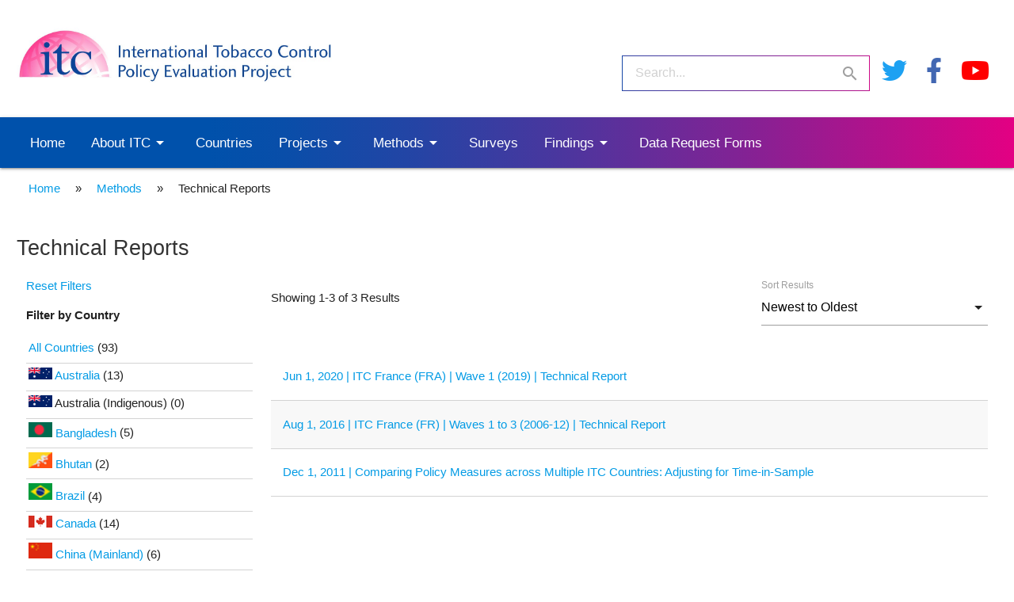

--- FILE ---
content_type: text/html; charset=utf-8
request_url: https://itcproject.org/methods/technical-reports/?country=france
body_size: 41882
content:


<!DOCTYPE html>
<html class="no-js" lang="en">
    <head>
         <!-- Google tag (gtag.js) -->
        <script async src="https://www.googletagmanager.com/gtag/js?id=G-1J9GEE6514"></script>
        <script>
            window.dataLayer = window.dataLayer || [];
            function gtag(){dataLayer.push(arguments);}
            gtag('js', new Date());
            gtag('config', 'G-1J9GEE6514');
        </script>
        <meta charset="utf-8" />
        <title>
            
                
                    Technical Reports
                
            
            
                
                    - ITC Project
                
            
        </title>
        <meta name="description" content="" />
        <meta name="viewport" content="width=device-width, initial-scale=1" />
    
        <link rel="apple-touch-icon" sizes="57x57" href="https://itcproject.s3.amazonaws.com/static/favicon/apple-touch-icon.png ">
        <link rel="icon" type="image/png" sizes="192x192"  href="https://itcproject.s3.amazonaws.com/static/favicon/android-icon-192x192.png ">
        <link rel="icon" type="image/png" sizes="512x512"  href="https://itcproject.s3.amazonaws.com/static/favicon/android-icon-512x512.png ">
        <link rel="shortcut icon" type="image/x-icon" href="https://itcproject.s3.amazonaws.com/static/favicon/favicon.ico ">
        <link rel="manifest" href="https://itcproject.s3.amazonaws.com/static/favicon/manifest.json ">
    
        
        <link href="https://fonts.googleapis.com/icon?family=Material+Icons" rel="stylesheet">
        <link rel="stylesheet" type="text/css" href="https://itcproject.s3.amazonaws.com/static/css/materialize.css" media="screen,projection">
        <link rel="stylesheet" type="text/css" href="https://itcproject.s3.amazonaws.com/static/css/itcproject.css" media="screen,projection">
        <link rel="stylesheet" type="text/css" href="https://itcproject.s3.amazonaws.com/static/css/twitter.css" media="screen,projection">

        
            
        
    </head>

    <body class="template-resources">
        
        <div class="header">
            <div class="container header-container">
                <div class="brand-logo">
                    
<a href="/">
    
        <img alt="ITC logo horizontal (2)-ai.jpg" height="250" src="https://itcproject.s3.amazonaws.com/uploads/images/ITC_logo_horizontal_2-ai.original.jpg" width="1225">
    
</a>

                </div>
                <div class="header-link-wrapper">
                    <ul class="header-links">
    
    <li>
        <a href="https://twitter.com/ITCProject">
            <i class="fab fa-twitter fa-2x fa-twitter-blue"></i>
        </a>
    </li>
</ul>
                    <form action="/search/" method="get">
                        <input id="search" type="text" name="query" placeholder="Search...">
                            <label for="search">
                                <i class="material-icons">search</i>
                            </label>
                    </form>
                    
                        
<ul class="social-links">
    
        
            <li>
                <a href="https://twitter.com/itcproject?lang=en">
                    
                        <img alt="Twitter" height="512" src="https://itcproject.s3.amazonaws.com/uploads/images/twitter-brand.original.png" width="512">
                    
                </a>
            </li>
        
    
        
            <li>
                <a href="https://www.facebook.com/ITCProject">
                    
                        <img alt="Facebook" height="512" src="https://itcproject.s3.amazonaws.com/uploads/images/facebook-f-brands-svg_1.original.original.png" width="320">
                    
                </a>
            </li>
        
    
        
            <li>
                <a href="https://www.youtube.com/channel/UC-gVtcjcaWZgZZKLgsCNAIw">
                    
                        <img alt="YouTube" height="512" src="https://itcproject.s3.amazonaws.com/uploads/images/youtube-brands-svg_1.original.original.png" width="576">
                    
                </a>
            </li>
        
    
</ul>
                    
                </div>
            </div>
        </div>

        
<nav id="desktop-menu">
    <div class="navbar-fixed">
        <div class="nav-wrapper">
            <div class="container header-container">
                <a href="#" data-target="mobile-menu" class="sidenav-trigger"><i class="material-icons">menu</i></a>
                <ul class="hide-on-med-and-down dropdown-nested">
                    
                        <li class="">
                            
                                <a href="/">
                                    Home
                                </a>
                            
                        </li>
                    
                        <li class="">
                            
                                <a
                                    href="/about/"
                                    class="dropdown-trigger"
                                    data-target="ddtoggle_5"
                                    aria-haspopup="true"
                                    aria-expanded="false"
                                    layer="0">
                                    About ITC <i class="material-icons right">arrow_drop_down</i>
                                </a>
                                

	<ul id="ddtoggle_5" class="dropdown-content sub-menu dropdown-nested" aria-labelledby="ddtoggle_5">
	
	    <li class="">
            
                <a href="/about/objectives-of-the-international-tobacco-control-policy-evaluation-project/">
                    Objectives
                </a>
            
	    </li>
	
	    <li class="">
            
                <a href="/about/partners-and-funders/">
                    Partners and Funders
                </a>
            
	    </li>
	
	    <li class="">
            
                <a href="/about/itc-staff/">
                    ITC Team
                </a>
            
	    </li>
	
	    <li class="">
            
                <a href="/countries/">
                    ITC Country Teams
                </a>
            
	    </li>
	
	</ul>

                            
                        </li>
                    
                        <li class="">
                            
                                <a href="/countries/">
                                    Countries
                                </a>
                            
                        </li>
                    
                        <li class="">
                            
                                <a
                                    href="/projects/"
                                    class="dropdown-trigger"
                                    data-target="ddtoggle_1903"
                                    aria-haspopup="true"
                                    aria-expanded="false"
                                    layer="0">
                                    Projects <i class="material-icons right">arrow_drop_down</i>
                                </a>
                                

	<ul id="ddtoggle_1903" class="dropdown-content sub-menu dropdown-nested" aria-labelledby="ddtoggle_1903">
	
	    <li class="">
            
                <a href="/projects/6-european-country-project-eurest-plus/">
                    EUREST-PLUS Project (the ITC 6 European Country Survey (6E))
                </a>
            
	    </li>
	
	    <li class="">
            
                <a
                    href="/projects/p01-program-project/"
                    class="sub"
                    data-target="ddtoggle_17"
                    aria-haspopup="true"
                    aria-expanded="false"
                    layer="1">
                    P01 Program Project: 4 Country Smoking and Vaping Survey (2016-2021) <i class="material-icons right nested-triangle">arrow_drop_down</i>
                </a>
                

	<ul id="ddtoggle_17" class="dropdown-content sub-menu dropdown-nested" aria-labelledby="ddtoggle_17">
	
	    <li class="">
	        <a href="/projects/p01-program-project/p01-project-1/">P01 Project 1</a>
	    </li>
	
	    <li class="">
	        <a href="/projects/p01-program-project/p01-project-2/">P01 Project 2</a>
	    </li>
	
	    <li class="">
	        <a href="/projects/p01-program-project/p01-project-3/">P01 Project 3</a>
	    </li>
	
	    <li class="">
	        <a href="/projects/p01-program-project/p01-project-4/">P01 Project 4</a>
	    </li>
	
	    <li class="">
	        <a href="/projects/p01-program-project/p01-project-5/">P01 Project 5</a>
	    </li>
	
	</ul>

            
	    </li>
	
	    <li class="">
            
                <a href="/projects/itc-canada-survey-findings/">
                    Health Canada Supported Dissemination Project (ITC Canada Survey Findings)
                </a>
            
	    </li>
	
	    <li class="">
            
                <a
                    href="/projects/p01-program-project-4cv-survey-2021-2026/"
                    class="sub"
                    data-target="ddtoggle_2482"
                    aria-haspopup="true"
                    aria-expanded="false"
                    layer="1">
                    P01 Program Project: 4 Country Smoking and Vaping Survey (2021-2026) <i class="material-icons right nested-triangle">arrow_drop_down</i>
                </a>
                

	<ul id="ddtoggle_2482" class="dropdown-content sub-menu dropdown-nested" aria-labelledby="ddtoggle_2482">
	
	    <li class="">
	        <a href="/projects/p01-program-project-4cv-survey-2021-2026/p01-project-1/">P01 Project 1</a>
	    </li>
	
	    <li class="">
	        <a href="/projects/p01-program-project-4cv-survey-2021-2026/p01-project-2/">P01 Project 2</a>
	    </li>
	
	    <li class="">
	        <a href="/projects/p01-program-project-4cv-survey-2021-2026/p01-project-3/">P01 Project 3</a>
	    </li>
	
	    <li class="">
	        <a href="/projects/p01-program-project-4cv-survey-2021-2026/p01-project-4/">P01 Project 4</a>
	    </li>
	
	    <li class="">
	        <a href="/projects/p01-program-project-4cv-survey-2021-2026/p01-administrative-core/">P01 Administrative Core</a>
	    </li>
	
	    <li class="">
	        <a href="/projects/p01-program-project-4cv-survey-2021-2026/p01-data-management-core/">P01 Data Management Core</a>
	    </li>
	
	    <li class="">
	        <a href="/projects/p01-program-project-4cv-survey-2021-2026/p01-emerging-products-core/">P01 Emerging Products Core</a>
	    </li>
	
	</ul>

            
	    </li>
	
	</ul>

                            
                        </li>
                    
                        <li class="ancestor">
                            
                                <a
                                    href="/methods/"
                                    class="dropdown-trigger"
                                    data-target="ddtoggle_1844"
                                    aria-haspopup="true"
                                    aria-expanded="false"
                                    layer="0">
                                    Methods <i class="material-icons right">arrow_drop_down</i>
                                </a>
                                

	<ul id="ddtoggle_1844" class="dropdown-content sub-menu dropdown-nested" aria-labelledby="ddtoggle_1844">
	
	    <li class="active">
            
                <a href="/methods/technical-reports/">
                    Technical Reports
                </a>
            
	    </li>
	
	    <li class="">
            
                <a href="/request-data-form/">
                    Data Request Forms
                </a>
            
	    </li>
	
	    <li class="">
            
                <a href="/methods/derived-variable-documents/">
                    Derived Variable Documents
                </a>
            
	    </li>
	
	</ul>

                            
                        </li>
                    
                        <li class="">
                            
                                <a href="/surveys/">
                                    Surveys
                                </a>
                            
                        </li>
                    
                        <li class="">
                            
                                <a
                                    href="/findings/"
                                    class="dropdown-trigger"
                                    data-target="ddtoggle_25"
                                    aria-haspopup="true"
                                    aria-expanded="false"
                                    layer="0">
                                    Findings <i class="material-icons right">arrow_drop_down</i>
                                </a>
                                

	<ul id="ddtoggle_25" class="dropdown-content sub-menu dropdown-nested" aria-labelledby="ddtoggle_25">
	
	    <li class="">
            
                <a href="/findings/reports/">
                    Reports
                </a>
            
	    </li>
	
	    <li class="">
            
                <a href="/findings/papers/">
                    Scientific Journal Articles
                </a>
            
	    </li>
	
	    <li class="">
            
                <a href="/findings/supplements/">
                    Supplements
                </a>
            
	    </li>
	
	    <li class="">
            
                <a href="/findings/fact-sheets/">
                    Fact Sheets and Infographics
                </a>
            
	    </li>
	
	    <li class="">
            
                <a href="/findings/government-submissions/">
                    Government Submissions
                </a>
            
	    </li>
	
	</ul>

                            
                        </li>
                    
                        <li class="">
                            
                                <a href="/request-data-form/">
                                    Data Request Forms
                                </a>
                            
                        </li>
                    
                </ul>
            </div>
        </div>
    </div>
</nav>
        
<nav class="sidenav" id="mobile-menu">
    <form action="/search/" method="get">
        <input id="search" type="text" placeholder="Search" name="query">
        <label class="label-icon-right" for="search">
            <i class="right material-icons">search</i>
        </label>
    </form>
    <ul>
        
            <li class="">
                <a href="/">Home</a>
                
            </li>
        
            <li class="">
                <a href="/about/">About ITC</a>
                
                    

	<ul>
	
	    <li class="">
	        <a href="/about/objectives-of-the-international-tobacco-control-policy-evaluation-project/">Objectives</a>
            
	    </li>
	
	    <li class="">
	        <a href="/about/partners-and-funders/">Partners and Funders</a>
            
	    </li>
	
	    <li class="">
	        <a href="/about/itc-staff/">ITC Team</a>
            
	    </li>
	
	    <li class="">
	        <a href="/countries/">ITC Country Teams</a>
            
	    </li>
	
	</ul>

                
            </li>
        
            <li class="">
                <a href="/countries/">Countries</a>
                
            </li>
        
            <li class="">
                <a href="/projects/">Projects</a>
                
                    

	<ul>
	
	    <li class="">
	        <a href="/projects/6-european-country-project-eurest-plus/">EUREST-PLUS Project (the ITC 6 European Country Survey (6E))</a>
            
	    </li>
	
	    <li class="">
	        <a href="/projects/p01-program-project/">P01 Program Project: 4 Country Smoking and Vaping Survey (2016-2021)</a>
            
                

	<ul>
	
	    <li class="">
	        <a href="/projects/p01-program-project/p01-project-1/">P01 Project 1</a>
	    </li>
	
	    <li class="">
	        <a href="/projects/p01-program-project/p01-project-2/">P01 Project 2</a>
	    </li>
	
	    <li class="">
	        <a href="/projects/p01-program-project/p01-project-3/">P01 Project 3</a>
	    </li>
	
	    <li class="">
	        <a href="/projects/p01-program-project/p01-project-4/">P01 Project 4</a>
	    </li>
	
	    <li class="">
	        <a href="/projects/p01-program-project/p01-project-5/">P01 Project 5</a>
	    </li>
	
	</ul>

            
	    </li>
	
	    <li class="">
	        <a href="/projects/itc-canada-survey-findings/">Health Canada Supported Dissemination Project (ITC Canada Survey Findings)</a>
            
	    </li>
	
	    <li class="">
	        <a href="/projects/p01-program-project-4cv-survey-2021-2026/">P01 Program Project: 4 Country Smoking and Vaping Survey (2021-2026)</a>
            
                

	<ul>
	
	    <li class="">
	        <a href="/projects/p01-program-project-4cv-survey-2021-2026/p01-project-1/">P01 Project 1</a>
	    </li>
	
	    <li class="">
	        <a href="/projects/p01-program-project-4cv-survey-2021-2026/p01-project-2/">P01 Project 2</a>
	    </li>
	
	    <li class="">
	        <a href="/projects/p01-program-project-4cv-survey-2021-2026/p01-project-3/">P01 Project 3</a>
	    </li>
	
	    <li class="">
	        <a href="/projects/p01-program-project-4cv-survey-2021-2026/p01-project-4/">P01 Project 4</a>
	    </li>
	
	    <li class="">
	        <a href="/projects/p01-program-project-4cv-survey-2021-2026/p01-administrative-core/">P01 Administrative Core</a>
	    </li>
	
	    <li class="">
	        <a href="/projects/p01-program-project-4cv-survey-2021-2026/p01-data-management-core/">P01 Data Management Core</a>
	    </li>
	
	    <li class="">
	        <a href="/projects/p01-program-project-4cv-survey-2021-2026/p01-emerging-products-core/">P01 Emerging Products Core</a>
	    </li>
	
	</ul>

            
	    </li>
	
	</ul>

                
            </li>
        
            <li class="ancestor">
                <a href="/methods/">Methods</a>
                
                    

	<ul>
	
	    <li class="active">
	        <a href="/methods/technical-reports/">Technical Reports</a>
            
	    </li>
	
	    <li class="">
	        <a href="/request-data-form/">Data Request Forms</a>
            
	    </li>
	
	    <li class="">
	        <a href="/methods/derived-variable-documents/">Derived Variable Documents</a>
            
	    </li>
	
	</ul>

                
            </li>
        
            <li class="">
                <a href="/surveys/">Surveys</a>
                
            </li>
        
            <li class="">
                <a href="/findings/">Findings</a>
                
                    

	<ul>
	
	    <li class="">
	        <a href="/findings/reports/">Reports</a>
            
	    </li>
	
	    <li class="">
	        <a href="/findings/papers/">Scientific Journal Articles</a>
            
	    </li>
	
	    <li class="">
	        <a href="/findings/supplements/">Supplements</a>
            
	    </li>
	
	    <li class="">
	        <a href="/findings/fact-sheets/">Fact Sheets and Infographics</a>
            
	    </li>
	
	    <li class="">
	        <a href="/findings/government-submissions/">Government Submissions</a>
            
	    </li>
	
	</ul>

                
            </li>
        
            <li class="">
                <a href="/request-data-form/">Data Request Forms</a>
                
            </li>
        
    </ul>
    <div class="secondary">
        <ul class="header-links">
    
    <li>
        <a href="https://twitter.com/ITCProject">
            <i class="fab fa-twitter fa-2x fa-twitter-blue"></i>
        </a>
    </li>
</ul>
    </div>
</nav>



        
        <div class="breadcrumbs">
            <div class="container">
                
                
                
                
                <span class="crumb">
                    <a href="/">Home</a>
                </span>
                <span class="spacer">&raquo;</span>
                
                
                
                <span class="crumb">
                    <a href="/methods/">Methods</a>
                </span>
                <span class="spacer">&raquo;</span>
                
                
                
                <span class="crumb">
                    Technical Reports
                </span>
                
            </div>
        </div>
        
        <div class="page-content">
            
<div class="resource-index container content">
    <h2>Technical Reports</h2>
    <div>
        
    </div>
    <div class="row">
        <div class="col m7 push-m5 l9 push-l3 content">
            <div class="row">
                <div class="col m6 l8">
                    <p>
                        
                        Showing 1-3 of 3 Results
                        
                    </p>
                </div>
                <div class="col m6 l4">
                    <form action="/methods/technical-reports/">
                        <div class="input-field">
                            <select id="sort-result-select">
                                <optgroup label="Publication Date">
                                    <option value="new-old">Newest to Oldest</option>
                                    <option value="old-new">Oldest to Newest</option>
                                </optgroup>
                                <optgroup label="Title">
                                    <option value="a-z">A-Z</option>
                                    <option value="z-a">Z-A</option>
                                </optgroup>
                            </select>
                            <label>Sort Results</label>
                        </div>
                    </form>
                </div>
            </div>
            <div class="results">
                <ul class="collapsible expandable">
                
                    
                    <li>
                        <p>
                            <a href="/methods/technical-reports/itc-france-fra-wave-1-2019-technical-report-jun-2020/">Jun 1, 2020 | ITC France (FRA) | Wave 1 (2019) | Technical Report</a>
                        </p>
                    </li>
                    
                    <li>
                        <p>
                            <a href="/methods/technical-reports/itc-france-weights-document-waves-1-to-3-2006-2012-august-2016/">Aug 1, 2016 | ITC France (FR) | Waves 1 to 3 (2006-12) | Technical Report</a>
                        </p>
                    </li>
                    
                    <li>
                        <p>
                            <a href="/methods/technical-reports/comparing-policy-measures-across-multiple-itc-countries-adjusting-time-sample/">Dec 1, 2011 | Comparing Policy Measures across Multiple ITC Countries: Adjusting for Time-in-Sample</a>
                        </p>
                    </li>
                    
                
                </ul>
            </div>

            
        </div>
        <div class="col m5 pull-m7 l3 pull-l9 filters sidebar">
            
<a href="/methods/technical-reports/">Reset Filters</a>


    <div class="country-list">
        <p><strong>Filter by Country</strong></p>
        <ul>
            <li >
                <a href="/methods/technical-reports/">
                    All Countries
                </a>
                <span> (93)</span>
            </li>
            
            
            <li >
                <a href="/methods/technical-reports/?country=australia">
                    <span class="miniflag">
                        <img alt="Australia Flag" height="15" src="https://itcproject.s3.amazonaws.com/uploads/images/australia.width-30.height-16.png" width="30">
                    </span>
                    Australia
                </a>
                <span> (13)</span>
            </li>
            
        
            
            <li>
                <span class="miniflag">
                    <img alt="Australia Flag" height="15" src="https://itcproject.s3.amazonaws.com/uploads/images/australia.width-30.height-16.png" width="30">
                </span> Australia (Indigenous) (0)</li>
            
        
            
            <li >
                <a href="/methods/technical-reports/?country=bangladesh">
                    <span class="miniflag">
                        <img alt="bangladesh-flag.png" height="16" src="https://itcproject.s3.amazonaws.com/uploads/images/bangladesh-flag.width-30.height-16.png" width="26">
                    </span>
                    Bangladesh
                </a>
                <span> (5)</span>
            </li>
            
        
            
            <li >
                <a href="/methods/technical-reports/?country=bhutan">
                    <span class="miniflag">
                        <img alt="Bhutan.png" height="16" src="https://itcproject.s3.amazonaws.com/uploads/images/Bhutan.width-30.height-16.png" width="24">
                    </span>
                    Bhutan
                </a>
                <span> (2)</span>
            </li>
            
        
            
            <li >
                <a href="/methods/technical-reports/?country=brazil">
                    <span class="miniflag">
                        <img alt="1024px-Flag_of_Brazil.svg.png" height="16" src="https://itcproject.s3.amazonaws.com/uploads/images/1024px-Flag_of_Brazil.svg.width-30.height-16.png" width="22">
                    </span>
                    Brazil
                </a>
                <span> (4)</span>
            </li>
            
        
            
            <li >
                <a href="/methods/technical-reports/?country=canada">
                    <span class="miniflag">
                        <img alt="1200px-Flag_of_Canada_(Pantone).svg.png" height="15" src="https://itcproject.s3.amazonaws.com/uploads/images/1200px-Flag_of_Canada_Pantone.svg.width-30.height-16.png" width="30">
                    </span>
                    Canada
                </a>
                <span> (14)</span>
            </li>
            
        
            
            <li >
                <a href="/methods/technical-reports/?country=china-mainland">
                    <span class="miniflag">
                        <img alt="1200px-Flag_of_the_People&#x27;s_Republic_of_China.svg.png" height="16" src="https://itcproject.s3.amazonaws.com/uploads/images/1200px-Flag_of_the_Peoples_Republic_o.width-30.height-16.png" width="24">
                    </span>
                    China (Mainland)
                </a>
                <span> (6)</span>
            </li>
            
        
            
            <li class="active">
                <a href="/methods/technical-reports/?country=france">
                    <span class="miniflag">
                        <img alt="1280px-Flag_of_France.svg.png" height="16" src="https://itcproject.s3.amazonaws.com/uploads/images/1280px-Flag_of_France.svg.width-30.height-16.png" width="25">
                    </span>
                    France
                </a>
                <span> (3)</span>
            </li>
            
        
            
            <li >
                <a href="/methods/technical-reports/?country=germany">
                    <span class="miniflag">
                        <img alt="1200px-Flag_of_Germany.svg.png" height="16" src="https://itcproject.s3.amazonaws.com/uploads/images/1200px-Flag_of_Germany.svg.width-30.height-16.png" width="26">
                    </span>
                    Germany
                </a>
                <span> (4)</span>
            </li>
            
        
            
            <li >
                <a href="/methods/technical-reports/?country=greece">
                    <span class="miniflag">
                        <img alt="1024px-Flag_of_Greece.svg.png" height="16" src="https://itcproject.s3.amazonaws.com/uploads/images/1024px-Flag_of_Greece.svg.width-30.height-16.png" width="24">
                    </span>
                    Greece
                </a>
                <span> (2)</span>
            </li>
            
        
            
            <li >
                <a href="/methods/technical-reports/?country=hungary">
                    <span class="miniflag">
                        <img alt="hungary" height="15" src="https://itcproject.s3.amazonaws.com/uploads/images/500px-Flag_of_Hungary.svg.width-30.height-16.png" width="30">
                    </span>
                    Hungary
                </a>
                <span> (2)</span>
            </li>
            
        
            
            <li >
                <a href="/methods/technical-reports/?country=india">
                    <span class="miniflag">
                        <img alt="india flag" height="16" src="https://itcproject.s3.amazonaws.com/uploads/images/india_flag.width-30.height-16.png" width="24">
                    </span>
                    India
                </a>
                <span> (4)</span>
            </li>
            
        
            
            <li >
                <a href="/methods/technical-reports/?country=ireland">
                    <span class="miniflag">
                        <img alt="1920px-Flag_of_Ireland.svg.png" height="15" src="https://itcproject.s3.amazonaws.com/uploads/images/1920px-Flag_of_Ireland.svg.width-30.height-16.png" width="30">
                    </span>
                    Ireland
                </a>
                <span> (1)</span>
            </li>
            
        
            
            <li>
                <span class="miniflag">
                    <img alt="Israel Flag Rectangle.png" height="16" src="https://itcproject.s3.amazonaws.com/uploads/images/Israel_Flag_Rectangle.width-30.height-16.png" width="26">
                </span> Israel (0)</li>
            
        
            
            <li >
                <a href="/methods/technical-reports/?country=japan">
                    <span class="miniflag">
                        <img alt="Japan Flag2" height="16" src="https://itcproject.s3.amazonaws.com/uploads/images/1920px-Flag_of_Japanbordered.svg.width-30.height-16.png" width="24">
                    </span>
                    Japan
                </a>
                <span> (5)</span>
            </li>
            
        
            
            <li >
                <a href="/methods/technical-reports/?country=kenya">
                    <span class="miniflag">
                        <img alt="Kenya Flag" height="16" src="https://itcproject.s3.amazonaws.com/uploads/images/Flag_of_Kenya.svg.width-30.height-16.png" width="25">
                    </span>
                    Kenya
                </a>
                <span> (3)</span>
            </li>
            
        
            
            <li >
                <a href="/methods/technical-reports/?country=malaysia">
                    <span class="miniflag">
                        <img alt="malasia flag" height="15" src="https://itcproject.s3.amazonaws.com/uploads/images/Flag_of_Malaysia.svg.width-30.height-16.png" width="30">
                    </span>
                    Malaysia
                </a>
                <span> (8)</span>
            </li>
            
        
            
            <li >
                <a href="/methods/technical-reports/?country=mauritius">
                    <span class="miniflag">
                        <img alt="mauritius flag" height="16" src="https://itcproject.s3.amazonaws.com/uploads/images/mauritiusflag.width-30.height-16.png" width="25">
                    </span>
                    Mauritius
                </a>
                <span> (4)</span>
            </li>
            
        
            
            <li >
                <a href="/methods/technical-reports/?country=mexico">
                    <span class="miniflag">
                        <img alt="mexico flag" height="16" src="https://itcproject.s3.amazonaws.com/uploads/images/500px-Flag_of_Mexico.svg.width-30.height-16.png" width="28">
                    </span>
                    Mexico
                </a>
                <span> (7)</span>
            </li>
            
        
            
            <li >
                <a href="/methods/technical-reports/?country=netherlands">
                    <span class="miniflag">
                        <img alt="netherlands-flag-medium.jpg" height="16" src="https://itcproject.s3.amazonaws.com/uploads/images/netherlands-flag-medium.width-30.height-16.jpg" width="24">
                    </span>
                    Netherlands
                </a>
                <span> (8)</span>
            </li>
            
        
            
            <li >
                <a href="/methods/technical-reports/?country=new-zealand">
                    <span class="miniflag">
                        <img alt="NZL.png" height="15" src="https://itcproject.s3.amazonaws.com/uploads/images/NZL.width-30.height-16.png" width="30">
                    </span>
                    New Zealand
                </a>
                <span> (8)</span>
            </li>
            
        
            
            <li >
                <a href="/methods/technical-reports/?country=poland">
                    <span class="miniflag">
                        <img alt="Poland Flag" height="16" src="https://itcproject.s3.amazonaws.com/uploads/images/1920px-Flag_of_Poland.svg.width-30.height-16.png" width="26">
                    </span>
                    Poland
                </a>
                <span> (2)</span>
            </li>
            
        
            
            <li >
                <a href="/methods/technical-reports/?country=republic-korea">
                    <span class="miniflag">
                        <img alt="Korea Flag" height="16" src="https://itcproject.s3.amazonaws.com/uploads/images/1280px-Flag_of_South_Korea.svg.width-30.height-16.png" width="25">
                    </span>
                    Republic of Korea
                </a>
                <span> (10)</span>
            </li>
            
        
            
            <li >
                <a href="/methods/technical-reports/?country=romania">
                    <span class="miniflag">
                        <img alt="1000px-Flag_of_Romania.png" height="16" src="https://itcproject.s3.amazonaws.com/uploads/images/1000px-Flag_of_Romania.width-30.height-16.png" width="24">
                    </span>
                    Romania
                </a>
                <span> (2)</span>
            </li>
            
        
            
            <li >
                <a href="/methods/technical-reports/?country=spain">
                    <span class="miniflag">
                        <img alt="750px-Flag_of_Spain.png" height="16" src="https://itcproject.s3.amazonaws.com/uploads/images/750px-Flag_of_Spain.width-30.height-16.png" width="24">
                    </span>
                    Spain
                </a>
                <span> (3)</span>
            </li>
            
        
            
            <li >
                <a href="/methods/technical-reports/?country=thailand">
                    <span class="miniflag">
                        <img alt="Thailand" height="16" src="https://itcproject.s3.amazonaws.com/uploads/images/thailand_flag.width-30.height-16.png" width="25">
                    </span>
                    Thailand
                </a>
                <span> (7)</span>
            </li>
            
        
            
            <li>
                <span class="miniflag">
                    <img alt="UAE flag" height="15" src="https://itcproject.s3.amazonaws.com/uploads/images/1920px-Flag_of_the_United_Arab_Emirat.width-30.height-16.png" width="30">
                </span> United Arab Emirates (Abu Dhabi) (0)</li>
            
        
            
            <li >
                <a href="/methods/technical-reports/?country=united-kingdom">
                    <span class="miniflag">
                        <img alt="UK Flag" height="15" src="https://itcproject.s3.amazonaws.com/uploads/images/gbflag.width-30.height-16.png" width="30">
                    </span>
                    United Kingdom
                </a>
                <span> (13)</span>
            </li>
            
        
            
            <li >
                <a href="/methods/technical-reports/?country=united-states-america">
                    <span class="miniflag">
                        <img alt="USA" height="15" src="https://itcproject.s3.amazonaws.com/uploads/images/1920px-Flag_of_the_United_States.svg.width-30.height-16.png" width="30">
                    </span>
                    United States of America
                </a>
                <span> (14)</span>
            </li>
            
        
            
            <li >
                <a href="/methods/technical-reports/?country=uruguay">
                    <span class="miniflag">
                        <img alt="Uruguay Flag" height="16" src="https://itcproject.s3.amazonaws.com/uploads/images/500px-Flag_of_Uruguay.svg.width-30.height-16.png" width="25">
                    </span>
                    Uruguay
                </a>
                <span> (5)</span>
            </li>
            
        
            
            <li >
                <a href="/methods/technical-reports/?country=vietnam">
                    <span class="miniflag">
                        <img alt="Vietnam Flag Rectangle.jpg" height="16" src="https://itcproject.s3.amazonaws.com/uploads/images/Vietnam_Flag_Rectangle.width-30.height-16.jpg" width="26">
                    </span>
                    Vietnam
                </a>
                <span> (3)</span>
            </li>
            
        
            
            <li >
                <a href="/methods/technical-reports/?country=zambia">
                    <span class="miniflag">
                        <img alt="zambia flag" height="16" src="https://itcproject.s3.amazonaws.com/uploads/images/1920px-Flag_of_Zambia.svg.width-30.height-16.png" width="24">
                    </span>
                    Zambia
                </a>
                <span> (3)</span>
            </li>
            
        
        </ul>
    </div>

        </div>
    </div>
</div>

        </div>
        
<div class="page-footer">
    <div class="container">
        <div class="row">
            <div class="footer-content col s12">
                <div class="contact-text">
                    
                        <p data-block-key="loor6"><b>International Tobacco Control (ITC) Policy Evaluation Project</b><br/>Department of Psychology<br/>University of Waterloo<br/>200 University Avenue West<br/>Waterloo, Ontario, N2L 3G1 Canada<br/></p><p data-block-key="xiqvt"><b>Email:</b> <a href="mailto:itc@uwaterloo.ca">itc@uwaterloo.ca</a><br/><b>Phone:</b> +1 519-888-4567 ext. 43597</p><p data-block-key="2vpoh"></p><p data-block-key="b8avf"><i>The University of Waterloo acknowledges that much of our work takes place on the traditional territory of the Neutral, Anishinaabeg and Haudenosaunee peoples. Our main campus is situated on the Haldimand Tract, the land granted to the Six Nations that includes six miles on each side of the Grand River. Our active work toward reconciliation takes place across our campuses through research, learning, teaching, and community building, and is centralized within the Office of Indigenous Relations.</i></p>
                    
                </div>
                
<ul class="social-links">
    
        
            <li>
                <a href="https://twitter.com/itcproject?lang=en">
                    
                        <img alt="Twitter" height="512" src="https://itcproject.s3.amazonaws.com/uploads/images/twitter-brands-svg.original.original.png" width="512">
                    
                </a>
            </li>
        
    
        
            <li>
                <a href="https://www.facebook.com/ITCProject">
                    
                        <img alt="Facebook" height="512" src="https://itcproject.s3.amazonaws.com/uploads/images/facebook-f-brands-svg.original.original.png" width="320">
                    
                </a>
            </li>
        
    
        
            <li>
                <a href="https://www.youtube.com/channel/UC-gVtcjcaWZgZZKLgsCNAIw">
                    
                        <img alt="YouTube" height="512" src="https://itcproject.s3.amazonaws.com/uploads/images/youtube-brands-svg.original.original.png" width="576">
                    
                </a>
            </li>
        
    
</ul>
            </div>
        </div>
    </div>
</div>
<div class="copyright">
    <div class="container">
        <p class="center">&copy; 2021 The International Tobacco Control Evaluation Project</p>
    </div>
</div>
        
        <script src="https://code.jquery.com/jquery-3.4.1.min.js"></script>
        <script type="text/javascript" src="https://itcproject.s3.amazonaws.com/static/js/materialize.js"></script>
        <script type="text/javascript" src="https://itcproject.s3.amazonaws.com/static/js/itcproject.js"></script>
        <script>
            document.addEventListener('DOMContentLoaded', function() {
                new ITC();
            });
        </script>
        
            
        
    </body>
</html>


--- FILE ---
content_type: text/css
request_url: https://itcproject.s3.amazonaws.com/static/css/itcproject.css
body_size: 23666
content:
{% load staticfiles %}
:root {
    --btn-primary: #2673b4;
    --heading-background: #2673b4;
    --heading-background-semitransparent: #2673B4E6;
    --heading-background-dark: #1b4b76;
    --footer-background: #0F2238FF;
    --column-background: #2673b4;
    --column-heading: #ffffff;
    --column-text: #ffffff;
    --column-button-background: #971E75FF;
    --column-button-text: #ffffff;
    --copyright-text: #ffffff;
    --copyright-background: #2673B4FF;
    --blue-gradient: #2673b4;
    --pink-gradient: #971E75;
    --purple-gradient: #7041a0;
    --blue: #2673b4;
    --pink: #981f76;
    --purple: #69489b;
    --resource-item-bottom-border-color: #d3d3d3;
}
.container {
    max-width: 1320px;
}
.header {
    display:block;
}
.brand-logo {
    flex-basis: 100%;
    margin:2em 0;
}
.brand-logo img {
    max-width:400px;
    height:auto;
}

.header-link-wrapper {
    flex-basis:0;
}
.header-link-wrapper form,
.header-link-wrapper .header-links {
    display:none;
}
a:hover {
    text-decoration:underline;
}
.sidenav-trigger:hover {
    text-decoration:none;
}

.fa-twitter-blue {
    color:#039be5;
}

.page-content {
    min-height:35em;
}
strong {
    font-weight:700;
}

h2 {font-size:1.8em;color:#333;}
h3 {font-size:1.6em;color:#333;}
h4 {font-size:1.4em;color:#333;}
h5 {font-size:1.2em;color:#333;}
h6 {font-size:1.2em;color:#666;}

h2.name {
    color:#555;
    font-weight:200;
}
h2.name strong {
    color:#111;
}
.header-link-wrapper form {
    border:1px solid;
    border-image:linear-gradient(to right,rgb(0,81,171),rgb(227,0,131)) 1 20%;
}
#search {
    margin: 0;
    height:2.666em;
    padding-left:1em;
    border-radius:0;
    border: 0;
    vertical-align: middle;
}
.header-link-wrapper input[type=text]:not(.browser-default):focus:not([readonly]) + label {
    color: #9e9e9e;
}
.header-link-wrapper form label {
    margin-right: 1em;
}
.header-link-wrapper form i {
    vertical-align: middle;
}

#desktop-menu {
    background:-moz-linear-gradient(0deg,rgba(0,81,171,1) 20.61%,rgba(9,78,169,1) 27.96%,rgba(34,69,165,1) 40.07%,rgba(75,54,158,1) 55.45%,rgba(131,34,148,1) 73.49%,rgba(203,9,135,1) 93.55%,rgba(227,0,131,1) 100%);
    background:-webkit-linear-gradient(0deg,rgba(0,81,171,1) 20.61%,rgba(9,78,169,1) 27.96%,rgba(34,69,165,1) 40.07%,rgba(75,54,158,1) 55.45%,rgba(131,34,148,1) 73.49%,rgba(203,9,135,1) 93.55%,rgba(227,0,131,1) 100%);
    background:-webkit-gradient(linear,0% 50%,100% 50%,color-stop(0.2061,rgba(0,81,171,1) ),color-stop(0.2796,rgba(9,78,169,1) ),color-stop(0.4007,rgba(34,69,165,1) ),color-stop(0.5545,rgba(75,54,158,1) ),color-stop(0.7349,rgba(131,34,148,1) ),color-stop(0.9355,rgba(203,9,135,1) ),color-stop(1,rgba(227,0,131,1) ));
    background:-o-linear-gradient(0deg,rgba(0,81,171,1) 20.61%,rgba(9,78,169,1) 27.96%,rgba(34,69,165,1) 40.07%,rgba(75,54,158,1) 55.45%,rgba(131,34,148,1) 73.49%,rgba(203,9,135,1) 93.55%,rgba(227,0,131,1) 100%);
    background:-ms-linear-gradient(0deg,rgba(0,81,171,1) 20.61%,rgba(9,78,169,1) 27.96%,rgba(34,69,165,1) 40.07%,rgba(75,54,158,1) 55.45%,rgba(131,34,148,1) 73.49%,rgba(203,9,135,1) 93.55%,rgba(227,0,131,1) 100%);
    -ms-filter:"progid:DXImageTransform.Microsoft.gradient(startColorstr='#0051AB',endColorstr='#E30083',GradientType=0)";
    background:linear-gradient(90deg,rgba(0,81,171,1) 20.61%,rgba(9,78,169,1) 27.96%,rgba(34,69,165,1) 40.07%,rgba(75,54,158,1) 55.45%,rgba(131,34,148,1) 73.49%,rgba(203,9,135,1) 93.55%,rgba(227,0,131,1) 100%);
    filter:progid:DXImageTransform.Microsoft.gradient(startColorstr='#0051AB',endColorstr='#E30083',GradientType=1);
}

#mobile-menu {
    width:80vw;
    max-width:40em;
}

#mobile-menu form {
    height:auto;
    width:95%;
    padding:1vw;
}
#mobile-menu .label-icon-right {
    display:none;
}

#desktop-menu ul a {
    padding:0 1em;
    font-size:1.1em;
}

#desktop-menu .navbar-fixed ul li a i.right {
    margin-left:0;
}

.sub-menu {
    width:initial !important;
}
#desktop-menu .sub-menu li a {
    padding:1em 1.333em;
}

#mobile-menu li {
    overflow:hidden;
}

#mobile-menu li > a {
    height:auto;
    padding:0 3vw;
}
#mobile-menu li ul li > a {
    padding:0 6vw;
}

#mobile-menu li ul li ul li > a {
    padding:0 12vw;
}

.sub-menu li {
     -webkit-transition:background-color 0s;
     transition:background-color 0s;
}

.sub-menu li > a {
    color: #039be5;
    transition:initial;
}

.sub-menu li:hover {
    background-color:rgba(0,0,0,0.01);
}

.header-container {
    max-width:88em;
    display:flex;
    align-items:center;
    flex-direction: column;
}

.breadcrumbs .crumb {
    padding:1em;
    display:inline-block;
}
.features-heading {
    font-size:2.25rem;
    margin:0;
    padding:1em;
    background-color:var(--heading-background);
    color:#ffffff;
    text-align:center;
}
.section.features {
    padding-bottom: 0;
}
section.features .row,
section.videos .row {
    margin-bottom: 0;
}
.features .content {
    padding: 0.75em 0.75em 0 0.75em;
}
.features .collection-btn {
    margin-bottom: 2em;
}
.features .twitter .content {
    padding: 1.5em;
    background-color: #a7c6e2;
}
.features .twitter .collection {
    margin: 0;
}
.feature-link {
    color: #ffffff;
    text-align:center;
    text-transform:uppercase;
    padding:1em;
    display: block;
    font-size: 1.3rem;
}
.feature-link.articles {
    background-color:#69489b;
}
.feature-link.reports {
    background-color: #981f76;
}
.feature-link.twitter,
.feature-link.methods {
    background-color: var(--heading-background-dark);
}
.videos-heading {
    color: #ffffff;
    background-color: var(--heading-background-dark);
    text-align:center;
    text-transform:uppercase;
    padding:1.5em;
    display: block;
    font-size: 1.3rem;
    margin: 0;
}
.videos .videos-list {
    padding: 0 0.75em;
}
.videos-list .col {
    background-color:var(--heading-background);
    padding: 0;
}
.videos .video iframe {
    height: auto;
    max-width: 100%;
    padding: 1em;
}

.active-filter {
    font-weight:bold;
}

#desktop-menu .search-field {
    float:right;
}

.btn-blue {
    background-color:#0051AB;
    text-transform:initial;
    padding:0 4.666em;
    color:white;
    box-shadow:initial;
    -webkit-box-shadow:initial;
    height:2.666em;
    line-height:2.666em;
}

/* Banners */
.banner {
    height:22em;
    display:flex;
    justify-content:center;
    margin-bottom: 1em;
}
.banner-text {
    align-self:flex-end;
    padding:1em 1em 0 1em;
    width:90%;
    text-align:center;
    background:#ffffff;
}
.banner-text h2 {
    font-size:2.25rem;
    margin:0 0 0.25rem 0;
}
.banner-text a {
    font-size:1.3rem;
}

/* Column Blocks */
.block-aligned_text {
    margin-bottom: 2em;
}
.block-columns .row,
.block-related_journal_articles .row {
    display: flex;
    flex-direction: column;
    justify-content: space-between;
}
.block-columns h2 {
    color: var(--column-heading);
    flex: 1;
    font-size: 1.25em;
    margin: 0 0 2em 0;
}
.block-columns .col {
    display: flex;
    flex-direction: column;
    padding: 1.75em 2em;
    background-color: var(--column-background);
}
.block-columns .col.l4,
.block-columns .col.l12 {
    margin: 0 0 1em 0;
}
.block-columns .col img {
    margin-bottom: 2em;
    max-width: 80%;
}
.btn-column {
    display: block;
    padding: 0.5em 1em;
    margin-bottom: 1em;
    flex: 0;
    background-color: var(--column-button-background);
    color: var(--column-button-text);
}
/* Remove margin from p element that is inserted from the rich text editor */
.block-columns p,
.btn-column p,
.gradient-column .column-content p {
    margin: 0;
}
.align-left {
    text-align: left;
    align-items: flex-start;
}
.align-centre {
    text-align: center;
    align-items: center;
}
.align-right {
    text-align: right;
    align-items: flex-end;
}
.block-gradient_columns .row {
    background-color: var(--heading-background-dark);
    margin-bottom: 0;
}
.block-gradient_columns h2 {
    text-align: center;
    margin: 0;
    padding: 1em;
    text-transform: uppercase;
    color: var(--column-heading)
}
.col.s12.gradient-column,
.col.l4.gradient-column {
    margin-left: initial;
}
.row.gradient-columns {
    display: flex;
    flex-direction: column;
    padding: 0 3em 3em;
    align-items: center;
}
.col.gradient-column {
    padding: 0;
    margin: 0 0 1em 0;
    position: relative;
    max-width: 27em;
}
.gradient-column .column-content {
    position: absolute;
    top: 0;
    bottom: 0;
    left: 0;
    right: 0;
}
.gradient-column .overlay {
    height: 100%;
    width: 100%;
    top: 0;
    left: 0;
    position: absolute;
    z-index: 2;
    transition: .25s;
    -moz-transition: .25s;
    -webkit-transition: .25s;
}
.gradient-column h3 {
    margin: 0;
    padding: 1.25em 1em 6em 1em;
    text-align: center;
    color: var(--column-heading);
    line-height: 1.25em;
    font-size: 1.4em;
    text-transform: uppercase;
    position: relative;
    z-index: 100;
}
.bg-blue {
    background-color: var(--blue);
}
.bg-pink {
    background-color: var(--pink);
}
.bg-purple {
    background-color: var(--purple);
}
.blue-gradient:hover .overlay {
    opacity: 0.8;
    background-color: var(--blue-gradient);
}
.pink-gradient:hover .overlay {
    opacity: 0.8;
    background-color: var(--pink-gradient);
}
.purple-gradient:hover .overlay {
    opacity: 0.8;
    background-color: var(--purple-gradient);
}
.blue-gradient h3 {
    background: linear-gradient(180deg, var(--blue-gradient) 0%, rgba(255, 255, 255, 0) 100%);
}
.pink-gradient h3 {
    background: linear-gradient(180deg, var(--pink-gradient) 0%, rgba(255, 255, 255, 0) 100%);
}
.purple-gradient h3 {
    background: linear-gradient(180deg, var(--purple-gradient) 0%, rgba(255, 255, 255, 0) 100%);
}
.block-related_journal_articles .col {
    display: flex;
    flex-direction: column;
    padding: 1.75em 2em;
}
.block-related_journal_articles .col:first-child {
    min-height: 15em;
    padding-left: 0;
    padding-right: 5em;
}
.block-related_journal_articles .col:last-child {
    margin-right: 0.75em;
    background-color: var(--column-button-background);
}
.block-related_journal_articles h2 {
    background-color: var(--heading-background-semitransparent);
    color: var(--column-heading);
    padding: 0.25em 0 0.25em 2em;
    margin: 0;
}
.block-related_journal_articles .journal-article {
    display: flex;
    align-items: flex-start;
}
.block-related_journal_articles .journal-article img {
    max-width: 5em;
    margin-right: 1em;
}
.block-related_journal_articles .journal-article a {
    color: var(--column-button-text);
    margin-bottom: 2em;
}
.row.cta-columns {
    display: flex;
    flex-direction: column;
}
.block-call_to_action .col {
    display: flex;
    padding: 0;
    margin: 0;
}
.block-call_to_action .column-content {
    display: flex;
    flex-direction: column;
    align-items: flex-start;
    padding: 3em;
    background-color: var(--column-background);
    color: var(--column-text);
}
.block-call_to_action .column-content h2 {
    color: var(--column-text);
    margin: 0;
}
.block-call_to_action .gradient-background {
    justify-content: center;
    align-items: center;
    background: linear-gradient(135deg, var(--blue-gradient) 0%, var(--purple-gradient) 30%, var(--pink-gradient) 100%);
    padding: 3em;
}
.block-call_to_action .col img {
    max-width: 25em;
}

.block-call_out .column-content {
    display: flex;
    flex-direction: column;
    align-items: flex-start;
}

.inner-content-area-container {
    width:55%;
    margin:0 auto;
    max-width:85em;
}
.list-content-area {
    margin-bottom:5.333em;
}
.collection {
    border:initial;
}
.collection.with-header .collection-header {
    border-bottom:initial;
    padding:initial;
}
.collection.with-header .collection-header h4 {
    font-size:1.666em;
}
.collection.with-header .collection-item {
    padding:0.333em 0;
}
.collection.with-header .collection-item p {
    margin:initial;
}
.paper-title {
    font-size:1em;
    color:#0059D4;
    display:block;
    overflow:hidden;
}
.paper-meta {
    font-size:12px;
}
.collection-btn {
    text-transform:initial;
    padding:0 2em;
    color:white;
    height:40px;
    line-height:40px;
}
.page-footer {
    /*height:140px;*/
    padding:40px 0;
    background-color:var(--footer-background)
}
.page-footer p {
    margin-bottom:-10px;
}
.page-footer a {
    color: white;
    font-weight: bold;
}
.footer-content {
    display: flex;
    flex-direction: column;
    text-align: center;
}
.contact-icon {
    margin-bottom:10px;
    margin-right:10px;
}
.contact-text p {
    font-size:18px;
    margin-bottom: 1em;
}
.social-links {
    float: right;
}
.social-links ul {
    margin:0;
    padding:0;
}
.social-links li {
    display:inline-block;
    vertical-align:top;
    padding:0 10px;
}
.social-links li:first-child {
    padding:0 10px 0 0;
}
.social-links a {
    color:#FFFFFF !important;
}
.social-links a img {
    height: 100%;
    max-height: 32px;
    width: auto;
}
.copyright {
    display:block;
    background-color: var(--copyright-background);
    padding:10px 0;
}
.copyright p {
    color: var(--copyright-text);
    font-size:16px;
}
.footer-logo-wrapper {
    padding-bottom:20px !important;
}
.footer-logo {
    margin-top:initial;
}
.footer-logo img {
    display:block;
    margin:0 auto;
}

.list-content-area .card.small {
    height:225px;
}
.blue-card span {
    color:white;
    font-weight:bold;
    font-size:20px;
}
.blue-card {
    background-color:rgba(0,81,171,0.7);
    max-width:520px;
    margin-right:1em;
}
.blue-card .card-image img {
    margin:15px;
}
.list-content-area .blue-card .card-image img {
    width:150px;
    height:auto !important;
}
.sidebar .feature_image {
    margin-top:2.333em;
}
.sidebar .feature_image img {
    margin:0 auto 1em;
    text-align:center;
    display:block;
}
.feature-image-card {
    height: 17em;
}
.subpage.card {
    width:90%;
}
.card .card-image {
    padding:1em;
    display:flex;
    align-items:center;
}
.card .card-content {
    padding:0 1.5em 1.5em;
    display:flex;
    min-height:6em;
}
.card-content span {
    margin:auto;
    text-align:center;
}
.subpage.card:last-child {
    padding-right:0;
}
.blue-card:hover {
    opacity:0.9;
}
.subpages:after {
    content:' ';
    display:block;
    clear:both;
}
.sidenav .secondary {
    padding-top:1em;
    margin-top:1em;
    border-top:1px solid #ddd;
}
.about-sidebar .subpages {
    display:flex;
    flex-direction:column;
}
.sidebar-featured-image {
    display:none;
}
.mobile-featured-image {
    display:inline-block;
}

.miniflag {
    display:inline-block;
    width:2em;
    height:1em;
}
.miniflag img {
    width:100%;
    height:100%;
}

.country-item {
    margin:1em;
    display:block;
    max-width:9.5em;
}

.country-image img {
    display:block;
    margin:0 auto;
    height:5em;
    width:9.5em;
    border:1px solid #aaa;
}

.country-text {
    text-align:center;
}

.pagination li.active {
    background-color:#5586c5;
}

.sidebar {
    margin-top:0;
}

.sidebar .download:first-child {
    margin-top:3em;
}

.search-sidebar {
    margin-top: 0;
}

.sidebar .active {
    background:#5586c5;
    color:#dadada;
 }
.sidebar li {padding:0.5em 1em;}
.sidebar .active a {
    color:#fff;
}

.sidebar .download {
    margin-bottom:1em;
}


.collapsible .more {display:inline-block;}
.collapsible .less {display:none;}
.collapsible .active .more {display:none;}
.collapsible .active .less {display:inline-block;}
.collapsible .collapsible-header i {
    width: inherit;
    display: inline-block;
    text-align: center;
    color: #fff;
    font-size: 1.6rem;
    line-height: 40px;
}
.collapsible-header .btn-floating {
    background:#5d88c6;
    margin-left:1em;
}

.collapsible-header {
    padding:1em 1.5em;
}
.collapsible-header h4 {
    margin: 0;
    align-self: center;
}
.collapsible-header .button {
    display:inline-block;
    margin-left:auto;
}
.collapsible-body {
    padding:0.5em 1.5em 0.5em;
}
.policies .collapsible-body .meta {
    display: flex;
    flex-direction: column;
}
.collapsible-actions {
    display: flex;
    justify-content: flex-start;
}

.action-btn:last-child {
    margin-left: 0.75em;
}

.content .action-btn .left {
    margin: 0 0.75em 0 0;
}

.row .individual .col {
    padding: 0;
}

.row .individual .individual-image {
    height:160px;
    width:120px;
}
.row .individual-image {
    width:200px;
}
.individual-information p {
    margin-bottom:0;
}

.people-page li {
    border-bottom:1px solid #ccc;
}
.people-page .collapsible-header {
    border-bottom:1px solid #eee;
}

.person-title .name {
    display:inline-block;
}
.person-title .academic-title {
    display:inline-block;
    font-size:0.75em;
}
.person-position p {
    margin-top:0.25em;
    margin-bottom:0;
}

.partners .partner {
    display:inline-block;
    max-width:20em;
    margin:1em 3em 1em 0;
}
.partners .partner a {display:inline-block;}
.partners .partner a:hover {box-shadow:0.75em 0.75em 1em #5586c5;}

/* Resource Indices */

.resource-index ul li {
    padding: 0.25em 1em;
    list-style:none;
    border-bottom:  1px solid;
    border-color: var(--resource-item-bottom-border-color);
}
.resource-index .results ul li:nth-child(2n) {
    background:rgba(242, 242, 242, 0.5);
}
.resource-index .results .collapsible-header {
    background:transparent;
    padding:0.25em 0.5em;
}
.resource-index .results .collapsible-body {
    border:0;
    outline:0;
}
.resource-index .results .collapsible {
    border:0;
    box-shadow: none;
    margin: 0.5em 0 1em 0;
}
.resource-index .results .active .show-link, .resource-index .results .hide-link {
    display:none;
}
.resource-index .results .active .hide-link, .resource-index .results .show-link {
    display:inline;
}
.resource-index .results .collapsible-body {
    margin:0;
    padding-top:1em;
}

.resource h2 {font-size:1.6em;}



.content .left {margin: 0 2em 1em 0;}
.content .right {margin: 0 0 1em 2em;}
.content .full {margin:2em 0;}
.content img {max-width:100%;height:auto;}

body:not(.template-homepage) .content ul:not(.collapsible) li {
    list-style-type: disc;
    margin-left: 1em;
    padding: 0.3em 0.3em 0.5em 0;
}
.content.container > .row {
    margin-bottom: 0;
}
.content.container .row .sidebar ul li {
    list-style-type: none;
    margin-left:0;
    padding-left: 0.25em;
}

.dropdown-content li {
    list-style-type: none !important;
    margin-left: 0 !important;
    padding: 0 !important;
    min-width:14em;
}

.dropdown-content li > span {
    color:#039be5;
}

.dropdown-nested {
    overflow-y: visible;
}

.dropdown-content .dropdown-content {
    left: -100%;
    /*top: 54px;*/
}

.nested-triangle {
  transform: rotate(-90deg);
  -webkit-transform: rotate(-90deg);
  -moz-transform: rotate(-90deg);
  -ms-transform: rotate(-90deg);
}

.select-wrapper input.select-dropdown:focus {
    border-bottom: 1px solid #039be5;
}

a:hover img {opacity:0.95;}
.individual {
    clear:both;
}

.btn, .btn-large, .btn-small {
    background-color: var(--btn-primary);
}

.sidebar .btn, .sidebar .btn-large, .sidebar .btn-small {
    display:inline-block;
    width:100%;
}

.filter-list {
    margin-top: 1.5em;
}

.team-list .team {
    margin-top:0.75em;
}

.category-list .category {
    padding-left:1em !important;
}

input[type=text].search-field {
    border-bottom: 1px solid;
    border-image: linear-gradient(to right,rgb(0,81,171),rgb(227,0,131)) 1 20%;
}

.white-text input[type=submit] {
    color: white;
}

table.striped {
    margin-bottom: 1em;
}
.country-page table.striped > tbody > tr > td {
    max-width: 30em;
}
.surveys tr:first-child {
    border-top: 1px solid rgba(0, 0, 0, 0.12);
}
.surveys td:nth-child(odd) {
    width: 40%;
}
.filters .input-group {
    padding-bottom: 1em;
}
.filters .input-field {
    padding-bottom: 1em;
}
.filters .input-group .input-field {
    padding-bottom: 0;
}
.filter-reset {
    display: block;
    padding-bottom:1em;
}

.callout-container {
    padding: 3rem;
    background-color: var(--column-background);
    color: var(--column-text);
}

.callout-heading {
    margin: 0 0 1rem;
    color: var(--column-text);
}

#loading-bar {
    display:none;
}

.small {
    font-size: 75%;
}

.tiny {
    font-size: 50%;
}

@media only screen and (min-width:365px) {  }
@media only screen and (min-width:601px) {
    .header-container {
        flex-direction: row;
    }
    .header-link-wrapper .social-links {
        margin-bottom: 0;
    }
    .brand-logo {
        flex-basis:50%;
        margin:2em 0;
    }
    .header-link-wrapper {
        flex-basis:50%;
    }
    .header-link-wrapper .right {
        display:none;
    }
    .container {
        width:auto;
        padding:0 1em;
    }
    .subpage.card {
        float:left;
        margin-right:1%
    }
    .card .card-content {
        padding:0 1.5em;
    }
    .search-sidebar {
        margin-top: 1.5em;
    }
    .collapsible-actions {
        justify-content: flex-end;
    }
    .policies .collapsible-body .meta {
        flex-direction: row;
        justify-content: space-between;
        align-items: center;
    }
    .policies .collapsible-body .meta > p {
        flex: 2;
        margin-right: 1em;
    }
}

@media only screen and (min-width:780px) {
    .block-columns .row,
    .block-related_journal_articles .row {
        flex-direction: row;
    }
    .block-columns .col.l4 {
        margin: 0 0.75em 1em 0.75em;
    }
    .block-related_journal_articles .col:first-child {
        margin-left: 0.75em;
    }
}
@media only screen and (min-width:993px) {
    #search {
        width:255px;
        margin-right:0;
    }
    .row .individual-image {
        width:200px;
        float:right;
    }
    .row .individual-information .email p {
        margin-top: 0;
    }
    .row .individual-information {
        margin-top:0;
    }
    .container {
        width:99vw;
    }
    .header-link-wrapper {
        display: flex;
        flex-wrap: wrap;
        justify-content: flex-end;
        align-items: center;
    }
    .header-link-wrapper .header-links {
        display:block;
        width: 100%;
    }
    .header-link-wrapper form {
        display:block;
        margin-right: 1em;
        overflow: hidden;
    }
    .header-link-wrapper .social-links {
        margin: 0;
    }
    .header-links {
        padding: 0 0 1em 1em;
        margin: 0;
    }
    .header-links ul {
        margin:0;
        padding:0;
    }
    .header-links li {
        display:inline-block;
        vertical-align:top;
        padding:0 20px;
    }
    .header-links a {
        color:#919191;
    }
    .sidebar-featured-image {
        display:inline-block;
    }
    .mobile-featured-image {
        display:none;
    }
    .blue-card {
        margin-right:0;
    }
    .blue-card .card-image img {
        max-width:100%;
    }
    .footer-logo-wrapper {
        padding-bottom:initial !important;
    }
    .footer-logo {
        margin-top:5px;
    }
    .footer-logo img {
        display:initial;
        margin:initial;
    }
    .paper-title {
        height: 5em;
    }
    .person-title .academic-title {
        margin-left:0.75em;
    }
    .twitter .twitter-timeline-wrapper {
        max-height:44em;
    }
    .row.gradient-columns,
    .row.cta-columns {
        flex-direction: row;
    }
    .gradient-columns.col.s12 {
        margin: 0 0.75em;
    }
    .col.gradient-column {
        margin: 0 0.75em;
        max-width: 100%;
    }
    .col.s12.gradient-column,
    .col.l4.gradient-column {
        margin-left: 0.75em;
    }
    .block-call_to_action .col {
        margin-bottom: 1em;
    }
}

--- FILE ---
content_type: text/css
request_url: https://itcproject.s3.amazonaws.com/static/css/twitter.css
body_size: 101
content:
.twitter-timeline-wrapper {
    max-height:38em;
    overflow:scroll;
    border:1px solid #e4ebee;
}